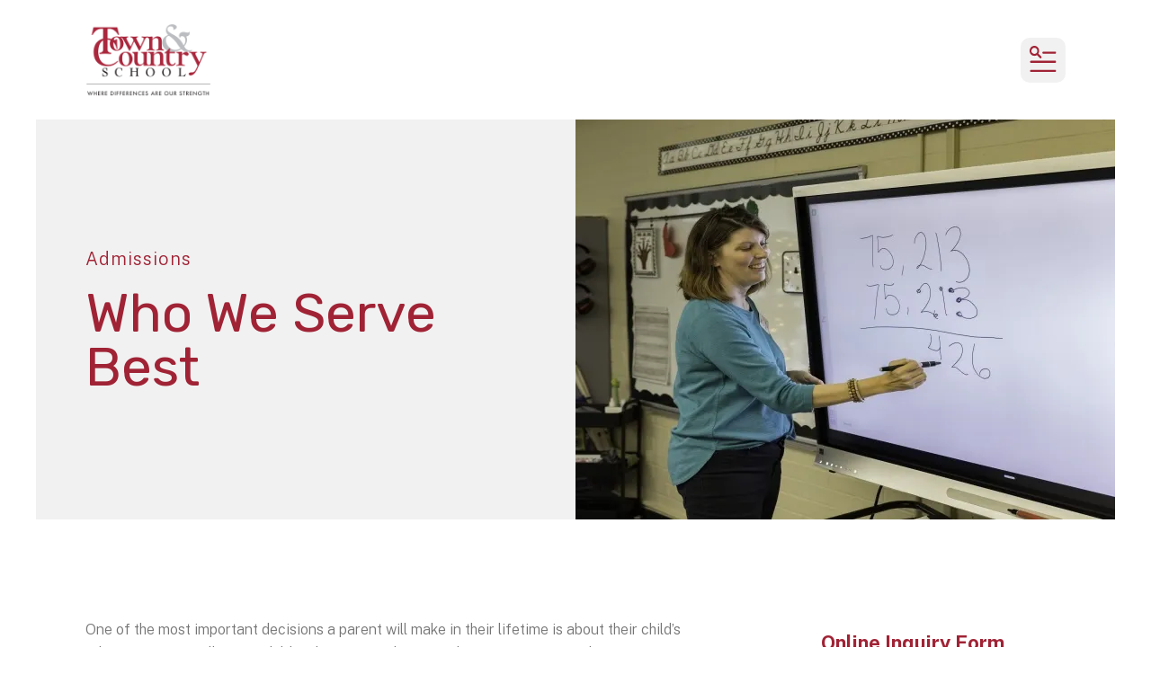

--- FILE ---
content_type: text/html; charset=UTF-8
request_url: https://tandcschool.org/admissions/who-we-serve-best.html
body_size: 13766
content:
<!DOCTYPE html>

<!--[if lt IE 9]><html lang="en" class="no-js lt-ie10 lt-ie9"><![endif]-->
<!--[if IE 9]><html lang="en" class="no-js is-ie9 lt-ie10"><![endif]-->
<!--[if gt IE 9]><!--><html lang="en" class="no-js"><!--<![endif]-->

<head>
  <title>Town &amp; Country School- Who We Serve Best</title>
    <link rel="shortcut icon" href="https://cdn.firespring.com/images/36e25b99-4fc8-43b5-a8ba-556832fa2029"/>


<!-- Meta tags -->
<meta charset="utf-8">
<meta name="viewport" content="width=device-width, initial-scale=1.0">




  <meta name="description" content="Our programs are designed for students in Grades 2-12 who have been diagnosed with specific learning disabilities, ADHD, Autism Spectrum Disorder Level 1 formerly known as Asperger’s Syndrome, or anxiety.">

  <meta property="og:title" content="Town &amp; Country School- Who We Serve Best">
  <meta property="og:url" content="https://tandcschool.org/admissions/who-we-serve-best.html">
  <meta property="og:type" content="website">
      <meta property="og:description" content="Our programs are designed for students in Grades 2-12 who have been diagnosed with specific learning disabilities, ADHD, Autism Spectrum Disorder Level 1 , or anxiety. ">
        <meta property="og:image" content="https://cdn.firespring.com/images/1fd47817-7bca-405f-8338-59230083cd92.jpg">
      <meta name="twitter:card" content="summary_large_image">
  <meta name="twitter:title" content="Town &amp; Country School- Who We Serve Best">
      <meta name="twitter:description" content="Our programs are designed for students in Grades 2-12 who have been diagnosed with specific learning disabilities, ADHD, Autism Spectrum Disorder Level 1 , or anxiety. ">
        <meta name="twitter:image" content="https://cdn.firespring.com/images/1fd47817-7bca-405f-8338-59230083cd92.jpg">
  
  <link rel="stylesheet" href="//cdn.firespring.com/core/v2/css/stylesheet.1768733383.css">

<!-- CSS -->
      <link rel="stylesheet" href="//cdn.firespring.com/designs/np_cosmo/css/design-11472.1768733383.css">
  
<!-- SlickSlider Assets -->
  
<!-- jQuery -->
<script nonce="a178074a987f7a06bae88d9c9c8e6b895387c4f535e39347153a5895dbc1d588" type="text/javascript">
  (function (window) {
    if (window.location !== window.top.location) {
      var handler = function () {
        window.top.location = window.location;
        return false;
      };
      window.onclick = handler;
      window.onkeypress = handler;
    }
  })(this);
</script>
  <script nonce="a178074a987f7a06bae88d9c9c8e6b895387c4f535e39347153a5895dbc1d588" src="//cdn.firespring.com/core/v2/js/jquery.1768733383.js"></script>

<!-- Clicky Analytics -->
    <script
    nonce="a178074a987f7a06bae88d9c9c8e6b895387c4f535e39347153a5895dbc1d588"
    type="text/javascript"
  >
    var firespring = { log: function () { return }, goal: function () { return } }
    var firespring_site_id = Number('101425252');
    (function () {
      var s = document.createElement('script')
      s.type = 'text/javascript'
      s.async = true
      s.src = 'https://analytics.firespring.com/js';
      (document.getElementsByTagName('head')[0] || document.getElementsByTagName('body')[0]).appendChild(s)
    })()
  </script>
<!-- End Clicky Analytics --><!-- Google External Accounts -->
<script
  async
  nonce="a178074a987f7a06bae88d9c9c8e6b895387c4f535e39347153a5895dbc1d588"
  src="https://www.googletagmanager.com/gtag/js?id=G-3MXD5JNQ3T"
></script>
<script nonce="a178074a987f7a06bae88d9c9c8e6b895387c4f535e39347153a5895dbc1d588">
  window.dataLayer = window.dataLayer || []

  function gtag () {dataLayer.push(arguments)}

  gtag('js', new Date())
    gtag('config', 'G-3MXD5JNQ3T')
  </script>
<!-- End Google External Accounts -->

            
  

</head>

  <body class="internal ">

  
  <a href="#main-content" class="hidden-visually skip-to-main">Skip to main content</a>

      <header class="header" id="header" data-search-indexed="false">
    
  <div class="header-container">

        
    <div class="wrap">
              <div class="nav-logo">
          <!-- Display portal logo if present -->
                      <!-- Display Logo-1 if present -->
                            <a href="https://tandcschool.org/"><img src="https://cdn.firespring.com/images/0a6ba9ce-e798-4326-abbd-b766d29941d4.png" alt="Town &amp; Country School" title="logo"></a>
                              </div>

                <!-- Display Portal Nav if present -->
                                                                      <nav class="nav nav_primary dropdown nav-keyboard" aria-label="Primary">

    
    <ul class="nav__list nav-ul-0 nav">
      
    <li class="nav-level-0 nav__list--parent">
      <a href="https://tandcschool.org/about/">About</a>

      
        <ul class="nav-ul-1">
           
    <li class="nav-level-1">
      <a href="https://tandcschool.org/about/mission.html">Mission &amp; History</a>

      
    </li>


    <li class="nav-level-1">
      <a href="https://tandcschool.org/about/staff.html">Board of Directors</a>

      
    </li>


    <li class="nav-level-1">
      <a href="https://tandcschool.org/about/contact.html">Contact Us</a>

      
    </li>


    <li class="nav-level-1">
      <a href="https://tandcschool.org/about/employment-opportunities.html">Employment Opportunities </a>

      
    </li>


    <li class="nav-level-1">
      <a href="https://tandcschool.org/about/in-the-news.html">In The News</a>

      
    </li>


    <li class="nav-level-1">
      <a href="https://tandcschool.org/about/success-stories.html">Success Stories</a>

      
    </li>


    <li class="nav-level-1">
      <a href="https://tandcschool.org/about/testimonials.html">Testimonials</a>

      
    </li>


    <li class="nav-level-1">
      <a href="https://tandcschool.org/about/town-country-staff.html">Town &amp; Country School Staff</a>

      
    </li>

        </ul>
      
    </li>


    <li class="nav-level-0 nav__list--parent">
      <a href="https://tandcschool.org/academics/">Academics</a>

      
        <ul class="nav-ul-1">
           
    <li class="nav-level-1">
      <a href="https://tandcschool.org/academics/elementary-school.html">Elementary School</a>

      
    </li>


    <li class="nav-level-1">
      <a href="https://tandcschool.org/academics/middle-school.html">Middle School</a>

      
    </li>


    <li class="nav-level-1">
      <a href="https://tandcschool.org/academics/high-school.html">High School</a>

      
    </li>


    <li class="nav-level-1">
      <a href="https://tandcschool.org/academics/learning-ally-and-ixl.html">Learning Ally and IXL</a>

      
    </li>


    <li class="nav-level-1">
      <a href="https://tandcschool.org/academics/renaissance-place.html">Renaissance Place</a>

      
    </li>


    <li class="nav-level-1">
      <a href="https://tandcschool.org/academics/teacher-ease.html">Teacher Ease</a>

      
    </li>


    <li class="nav-level-1">
      <a href="https://tandcschool.org/academics/edgenuity.html">Edgenuity</a>

      
    </li>


    <li class="nav-level-1">
      <a href="https://tandcschool.org/academics/speech-services.html">Speech Services</a>

      
    </li>


    <li class="nav-level-1">
      <a href="https://tandcschool.org/academics/counseling-services.html">Counseling Services</a>

      
    </li>


    <li class="nav-level-1">
      <a href="https://tandcschool.org/academics/accommodations-and-modifications.html">Accommodations and Modifications</a>

      
    </li>


    <li class="nav-level-1">
      <a href="https://tandcschool.org/academics/13th-year-program.html">13th Year Program</a>

      
    </li>

        </ul>
      
    </li>


    <li class="nav-level-0 nav__list--parent nav__list--here">
      <a href="https://tandcschool.org/admissions/">Admissions</a>

      
        <ul class="nav-ul-1">
           
    <li class="nav-level-1">
      <a href="https://tandcschool.org/admissions/online-inquiry-form.html">Online Inquiry Form</a>

      
    </li>


    <li class="nav-level-1 nav__list--here">
      <a href="https://tandcschool.org/admissions/who-we-serve-best.html">Who We Serve Best</a>

      
    </li>


    <li class="nav-level-1">
      <a href="https://tandcschool.org/admissions/tuition-and-financial-aid.html">Tuition and Financial Aid</a>

      
    </li>


    <li class="nav-level-1">
      <a href="https://tandcschool.org/admissions/how-to-apply.html">How to Apply</a>

      
    </li>


    <li class="nav-level-1">
      <a href="https://tandcschool.org/admissions/admission-decision.html">Admission Decision</a>

      
    </li>

        </ul>
      
    </li>


    <li class="nav-level-0 nav__list--parent">
      <a href="https://tandcschool.org/activities/">Activities</a>

      
        <ul class="nav-ul-1">
           
    <li class="nav-level-1">
      <a href="https://tandcschool.org/activities/event-calendar.html">Event Calendar</a>

      
    </li>


    <li class="nav-level-1">
      <a href="https://tandcschool.org/activities/newsletters.html">Newsletters</a>

      
    </li>


    <li class="nav-level-1 nav__list--parent">
      <a href="https://tandcschool.org/activities/clubs/">Clubs</a>

      
        <ul class="nav-ul-2">
           
    <li class="nav-level-2">
      <a href="https://tandcschool.org/activities/clubs/">Town &amp; Country School Clubs</a>

      
    </li>


    <li class="nav-level-2">
      <a href="https://tandcschool.org/activities/clubs/hsms-art-club.html">HS/MS Art Club</a>

      
    </li>


    <li class="nav-level-2">
      <a href="https://tandcschool.org/activities/clubs/ls-art-club.html">LS Art Club</a>

      
    </li>


    <li class="nav-level-2">
      <a href="https://tandcschool.org/activities/clubs/es-lego-club.html">LS Lego Club</a>

      
    </li>


    <li class="nav-level-2">
      <a href="https://tandcschool.org/activities/clubs/hsms-lego-club.html">HS/MS Lego Club</a>

      
    </li>


    <li class="nav-level-2">
      <a href="https://tandcschool.org/activities/clubs/production-club.html">Production Club/Band</a>

      
    </li>


    <li class="nav-level-2">
      <a href="https://tandcschool.org/activities/clubs/national-honor-society.html">National Honor Society</a>

      
    </li>


    <li class="nav-level-2">
      <a href="https://tandcschool.org/activities/clubs/chess-club.html">Chess Club </a>

      
    </li>


    <li class="nav-level-2">
      <a href="https://tandcschool.org/activities/clubs/crochet-club.html">Crochet Club </a>

      
    </li>


    <li class="nav-level-2">
      <a href="https://tandcschool.org/activities/clubs/astronomy-club.html">Astronomy Club </a>

      
    </li>


    <li class="nav-level-2">
      <a href="https://tandcschool.org/activities/clubs/e-gaming-club.html">Gaming Club</a>

      
    </li>

        </ul>
      
    </li>


    <li class="nav-level-1 nav__list--parent">
      <a href="https://tandcschool.org/activities/sports/">Sports</a>

      
        <ul class="nav-ul-2">
           
    <li class="nav-level-2">
      <a href="https://tandcschool.org/activities/sports/">Basketball </a>

      
    </li>


    <li class="nav-level-2">
      <a href="https://tandcschool.org/activities/sports/bowling.html">Bowling</a>

      
    </li>


    <li class="nav-level-2">
      <a href="https://tandcschool.org/activities/sports/cheer.html">Cheer</a>

      
    </li>


    <li class="nav-level-2">
      <a href="https://tandcschool.org/activities/sports/pickleball.html">Pickleball</a>

      
    </li>


    <li class="nav-level-2">
      <a href="https://tandcschool.org/activities/sports/running-club.html">Running Club</a>

      
    </li>

        </ul>
      
    </li>

        </ul>
      
    </li>


    <li class="nav-level-0 nav__list--parent">
      <a href="https://tandcschool.org/get-involved/">Get Involved</a>

      
        <ul class="nav-ul-1">
           
    <li class="nav-level-1">
      <a href="https://tandcschool.org/get-involved/alumni.html">Alumni</a>

      
    </li>


    <li class="nav-level-1">
      <a href="https://tandcschool.org/get-involved/volunteer.html">Volunteer</a>

      
    </li>


    <li class="nav-level-1">
      <a href="https://tandcschool.org/get-involved/lower-school-parent-teacher-league.html">Lower School Parent-Teacher League</a>

      
    </li>


    <li class="nav-level-1">
      <a href="https://tandcschool.org/get-involved/upper-school-parent-teacher-league.html">Upper School Parent-Teacher League</a>

      
    </li>


    <li class="nav-level-1">
      <a href="https://tandcschool.org/get-involved/fundraisers.html">Fundraisers</a>

      
    </li>


    <li class="nav-level-1">
      <a href="https://tandcschool.org/get-involved/scholastic-book-fair.html">Scholastic Book Fair </a>

      
    </li>


    <li class="nav-level-1">
      <a href="https://tandcschool.org/get-involved/8-habits-of-the-heart.html">8 Habits of the Heart</a>

      
    </li>

        </ul>
      
    </li>


    <li class="nav-level-0 nav__list--parent">
      <a href="https://tandcschool.org/resources/">Resources</a>

      
        <ul class="nav-ul-1">
           
    <li class="nav-level-1">
      <a href="https://tandcschool.org/resources/">Overview</a>

      
    </li>


    <li class="nav-level-1 nav__list--parent">
      <a href="https://tandcschool.org/resources/resources-for-parents/">Resources for Parents</a>

      
        <ul class="nav-ul-2">
           
    <li class="nav-level-2">
      <a href="https://tandcschool.org/resources/resources-for-parents/">Application for Admission</a>

      
    </li>


    <li class="nav-level-2">
      <a href="https://tandcschool.org/resources/resources-for-parents/bullying-policy.html">Bullying Policy</a>

      
    </li>


    <li class="nav-level-2">
      <a href="https://tandcschool.org/resources/resources-for-parents/20252026-calendar.html">2025/2026 Calendar </a>

      
    </li>


    <li class="nav-level-2">
      <a href="https://tandcschool.org/resources/resources-for-parents/dress-code.html">Dress Code</a>

      
    </li>


    <li class="nav-level-2">
      <a href="https://tandcschool.org/resources/resources-for-parents/handbook.html">Handbook</a>

      
    </li>


    <li class="nav-level-2">
      <a href="https://tandcschool.org/resources/resources-for-parents/immunization-policy.html">Immunization Policy</a>

      
    </li>


    <li class="nav-level-2">
      <a href="https://tandcschool.org/resources/resources-for-parents/library-media-center-collection-development-policy.html">Town &amp; Country Sports Resources for Parents </a>

      
    </li>


    <li class="nav-level-2">
      <a href="https://tandcschool.org/resources/resources-for-parents/lqbtq-policy.html">LQBTQ Policy</a>

      
    </li>


    <li class="nav-level-2">
      <a href="https://tandcschool.org/resources/resources-for-parents/student-medication-administration-policy-and-information.html">Medication Administration Policy and Information </a>

      
    </li>


    <li class="nav-level-2">
      <a href="https://tandcschool.org/resources/resources-for-parents/oklahoma-dyslexia-handbook.html">Oklahoma Dyslexia Handbook</a>

      
    </li>


    <li class="nav-level-2">
      <a href="https://tandcschool.org/resources/resources-for-parents/policy-on-ice-other-uniformed-officers.html">Policy on Ice-Other Uniformed Officers</a>

      
    </li>


    <li class="nav-level-2">
      <a href="https://tandcschool.org/resources/resources-for-parents/20232024-school-emergency-operations-plan.html">School Emergency Operations Plan</a>

      
    </li>


    <li class="nav-level-2">
      <a href="https://tandcschool.org/resources/resources-for-parents/spiritwear-order-website.html">Spiritwear Order Website</a>

      
    </li>


    <li class="nav-level-2">
      <a href="https://tandcschool.org/resources/resources-for-parents/sports-resources-for-parents.html">Sports Resources for Parents </a>

      
    </li>


    <li class="nav-level-2">
      <a href="https://tandcschool.org/resources/resources-for-parents/supply-and-summer-reading-lists.html">Supply and Summer Reading Lists</a>

      
    </li>


    <li class="nav-level-2">
      <a href="https://tandcschool.org/resources/resources-for-parents/title-ix-incident-report-form.html">Title IX Incident Report form</a>

      
    </li>


    <li class="nav-level-2">
      <a href="https://tandcschool.org/resources/resources-for-parents/title-ix-policies-and-statement.html">Title IX Policies and Statement</a>

      
    </li>


    <li class="nav-level-2">
      <a href="https://tandcschool.org/resources/resources-for-parents/tribal-policy.html">Tribal Regalia Policy</a>

      
    </li>


    <li class="nav-level-2">
      <a href="https://tandcschool.org/resources/resources-for-parents/20242025-tuition-schedule.html">Town &amp; Country School in Tulsa, OK- Tuition Schedule</a>

      
    </li>


    <li class="nav-level-2">
      <a href="https://tandcschool.org/resources/resources-for-parents/tulsa-tech-application.html">Tulsa Tech Application</a>

      
    </li>


    <li class="nav-level-2">
      <a href="https://tandcschool.org/resources/resources-for-parents/website-tutorial.html">Website Tutorial</a>

      
    </li>

        </ul>
      
    </li>

        </ul>
      
    </li>


    <li class="nav-level-0 nav__list--parent">
      <a href="https://tandcschool.org/giving/">Giving</a>

      
        <ul class="nav-ul-1">
           
    <li class="nav-level-1">
      <a href="https://tandcschool.org/giving/donate.html">Donate</a>

      
    </li>


    <li class="nav-level-1">
      <a href="https://tandcschool.org/giving/opportunity-scholarship-fund.html">Opportunity Scholarship Fund</a>

      
    </li>


    <li class="nav-level-1">
      <a href="https://tandcschool.org/giving/brian-keller-scholarship-fund.html">Brian Keller Scholarship Fund</a>

      
    </li>

        </ul>
      
    </li>

    </ul>

    
  </nav>


                  
                          <div class="search-container">
              <div class="search-toggle" tabindex="0" role="button" aria-label="Search This Site" aria-expanded="false">
                <span class="sr-only">search</span>
              </div>
              <div class="content-block search-1-block">
  <div class="search-form search-form--f702700460e30735f0b57d69c8fcd136" role="search">

  <form class="form--inline form--inline--no-button" novalidate>
    <div class="form-row">
      <div class="form-row__controls">
        <input aria-label="Search our site" type="search" id="search-form__input--f702700460e30735f0b57d69c8fcd136" autocomplete="off">
      </div>
    </div>
  </form>

  <div id="search-form__results--f702700460e30735f0b57d69c8fcd136" class="search-form__results"></div>
    <script nonce="a178074a987f7a06bae88d9c9c8e6b895387c4f535e39347153a5895dbc1d588" type="text/javascript">
      var ss360Config = window.ss360Config || []
      var config = {
        style: {
          themeColor: '#333333',
          accentColor: "#000000",
          loaderType: 'circle'
        },
        searchBox: {
          selector: "#search-form__input--f702700460e30735f0b57d69c8fcd136"
        },
        tracking: {
          providers: []
        },
        siteId: "tandcschoolorg.presencehost.net",
        showErrors: false
      }
      if (!window.ss360Config[0]) {
        var stScript = document.createElement('script')
        stScript.type = 'text/javascript'
        stScript.async = true
        stScript.src = 'https://cdn.sitesearch360.com/v13/sitesearch360-v13.min.js'
        var entry = document.getElementsByTagName('script')[0]
        entry.parentNode.insertBefore(stScript, entry)
      }
      ss360Config.push(config)
    </script>
</div>
</div>
          </div>
        
                <div class="mobile-menu-toggle" tabindex="0" role="button" aria-label="Mobile Navigation" aria-expanded="false">
          <i class="fa fa-bars"></i>
          <span class="sr-only">MENU</span>
        </div>
    </div>
  </div>
</header>
  
        
  <div class="masthead-container " data-search-indexed="true" role="region" aria-label="masthead">
    <div class="wrap">
      <div class="masthead-content">
            <div id="content_190512fd65163852a7a2a1686a53419d"  class="image" style="max-width: 810px;">
    
    <img
        loading="lazy"
        width="810"
        height="445"
        alt="Teacher writing on a Smartboard"
        src="https://cdn.firespring.com/images/e2b8b7af-1f08-4b1a-a783-b0a20ac21c7f.jpg"
        srcset="https://cdn.firespring.com/images/ace20d51-1d55-495c-9904-8d10c358f584.jpg 600w, https://cdn.firespring.com/images/e2b8b7af-1f08-4b1a-a783-b0a20ac21c7f.jpg 810w"
        itemprop="image"
        aria-labelledby="content_190512fd65163852a7a2a1686a53419d_title"        aria-describedby="content_190512fd65163852a7a2a1686a53419d_caption"    >
    

          <div class="image__text">

                  <div class="image-text__title" id="content_190512fd65163852a7a2a1686a53419d_title">Town &amp; Country School Who we Serve Best</div>
        
                  <div class="image-text__caption" id="content_190512fd65163852a7a2a1686a53419d_caption"><p>Town & Country School Who we Serve Best</p></div>
        
      </div>
          </div>

        <div class="title">
          <p class="section-title">
                          Admissions
                      </p>
          <h1 class="page-title">
                          Who We Serve Best
                      </h1>
        </div>
      </div>
    </div>
    <div class="masthead-image"></div>
      </div>
  

  <main id="main-content">
    <div class="wrap">
              <div class="internal-content" data-search-indexed="true">
                          
                                <div class="primary-container">
              <p>One of the most important decisions a parent will make in their lifetime is about their child’s education, especially for a child with a specific learning difference. Town and Country is very selective in the students that we accept to ensure the student will flourish in our learning environment. </p>

<p>Our programs are designed for students in Grades 2-12 who have been diagnosed with specific learning disabilities, ADHD, Autism Spectrum Disorder Level 1 formerly known as Asperger’s Syndrome, or anxiety. Students at Town and Country School demonstrate average to above average cognitive ability.  Difficulties in one or more of the following:</p>

<p>·         Attention</p>

<p>·         Memory</p>

<p>·         Auditory or visual processing</p>

<p>·         Executive functioning</p>

<p>·         Reading, math, written expression</p>

<p>·         Anxiety</p>

<p>·         Receptive and expressive language</p>

<p>·         Social communication based disability</p>

<p> </p>

<p>Town and Country School is not able to accept students with conduct disorder or other behavioral or mental health disorders that are disruptive to the learning environment and/or that may require physical interventions in order maintain the safety of students and faculty.</p>

<p>TOWN AND COUNTRY DOES NOT DISCRIMINATE ON THE BASIS OF GENDER, SEXUAL ORIENTATION, RACE, COLOR, RELIGION, NATIONAL/ETHNIC ORIGIN, ANCESTRY, MARITAL, OR FAMILY STATUS IN ITS POLICIES, SCHOLARSHIP PROGRAMS, ATHLETIC, OR OTHER SCHOOL SPONSORED PROGRAMS</p>
            </div>
                  </div>
      
              <div class="sidebar-container" data-search-indexed="false">
    <!-- start sidebar -->
    
      <!-- BEGIN nav -->
                                          <nav class="nav nav_section_root subnav accordion" aria-label="Secondary">

    
    <ul class="nav__list nav-ul-0 nav subnav">
      
    <li class="nav-level-0">
      <a href="https://tandcschool.org/admissions/online-inquiry-form.html">Online Inquiry Form</a>

      
    </li>


    <li class="nav-level-0 nav__list--here">
      <a href="https://tandcschool.org/admissions/who-we-serve-best.html">Who We Serve Best</a>

      
    </li>


    <li class="nav-level-0">
      <a href="https://tandcschool.org/admissions/tuition-and-financial-aid.html">Tuition and Financial Aid</a>

      
    </li>


    <li class="nav-level-0">
      <a href="https://tandcschool.org/admissions/how-to-apply.html">How to Apply</a>

      
    </li>


    <li class="nav-level-0">
      <a href="https://tandcschool.org/admissions/admission-decision.html">Admission Decision</a>

      
    </li>

    </ul>

    
  </nav>


      
      <!-- END nav -->
        <!-- under-sidebar-container -->
    
  </div>

    </div>

        
        
  </main>


          <footer class="container-dark" data-search-indexed="false">

    
  <div class="wrap">
    <div class="row">

            <div class="col">
        <div class="locations-container">
          <div class="locations-hours locations-hours--variable">

  <div class="location location--1" itemscope itemtype="https://schema.org/Organization">

              
    <div class="location__info">

              
          <div class="location__address" itemprop="address" itemscope itemtype="https://schema.org/PostalAddress">

                          
                <div class="location-address location-address--1" itemprop="streetAddress">
                  8906 E. 34TH STREET
                </div>

                                        
                <div class="location-address location-address--2" itemprop="streetAddress">
                  Tulsa, Oklahoma 74145
                </div>

                          
          </div>

              
              
          <div class="location__phone">

                          
                <div class="location-phone location-phone--1">
                                      <span class="label">Phone</span>
                                    <span class="value" itemprop="telephone" content="9182963113"><a
                        href="tel:9182963113">(918) 296-3113</a></span>
                </div>

                          
          </div>

              
              
          <div class="location__links">
            <div class="location-links-email">
                                              <span class="value" itemprop="email"><a href="mailto:&#x73;h&#111;l&#109;&#x65;s&#64;&#x74;a&#x6e;&#100;&#x63;&#115;&#99;&#x68;&#x6f;ol&#46;&#x6f;rg">Contact</a></span>
                          </div>
          </div>

              
                    
    </div>
  </div>


</div>        </div>
      </div>

                    <div class="col">
          <div class="content-block footer-links-block">
  <h5>Explore</h5>

        <div class="collection collection--list" id="content_e572a5f149c5b6c9509b629d2289b3ed">

    

    <ul class="collection__items">

        
                        <li class="collection-item" id="content_e572a5f149c5b6c9509b629d2289b3ed_item_14064055">
                                    <div class="collection-item__content">

          
                      <div class="collection-item-label"><a href="https://tandcschool.org/about/mission.html"     itemprop="url">Who We Are</a></div>
          
          
        </div>
              </li>
                            <li class="collection-item" id="content_e572a5f149c5b6c9509b629d2289b3ed_item_14064056">
                                    <div class="collection-item__content">

          
                      <div class="collection-item-label"><a href="https://tandcschool.org/academics/overview.html"     itemprop="url">What We Do</a></div>
          
          
        </div>
              </li>
                            <li class="collection-item" id="content_e572a5f149c5b6c9509b629d2289b3ed_item_14064057">
                                    <div class="collection-item__content">

          
                      <div class="collection-item-label"><a href="https://tandcschool.org/giving/overview.html"     itemprop="url">How to Help</a></div>
          
          
        </div>
              </li>
                            <li class="collection-item" id="content_e572a5f149c5b6c9509b629d2289b3ed_item_14064058">
                                    <div class="collection-item__content">

          
                      <div class="collection-item-label"><a href="https://tandcschool.org/news-events/newsroom.html"     itemprop="url">News &amp; Events</a></div>
          
          
        </div>
              </li>
      
    </ul>

    </div>
</div>
        </div>
      
              <div class="col">
                                <div class="content-block social-media-block">
  <h5>Follow Us</h5>

        <div class="collection collection--list" id="content_f740991e8d6dfbbc561a44be9b5fa796">

    

    <ul class="collection__items">

        
                                      <li class="collection-item collection-item--has-image" id="content_f740991e8d6dfbbc561a44be9b5fa796_item_14064045">
                                    <div class="collection-item__content clearfix">

                      <div id="content_0068c93e1f8ec1927df4ef26d2af9450_image_item_14064045"  class="collection-item-image image" style="max-width: 20px;">
    <a href="https://www.facebook.com/profile.php?id=100088864083978" target="_blank" rel="noopener noreferrer "    itemprop="url">
    <img
        loading="lazy"
        width="20"
        height="20"
        alt="Facebook"
        src="https://cdn.firespring.com/images/d7e458ba-2e2c-4474-881b-9fd03343c551.png"
        srcset="https://cdn.firespring.com/images/d7e458ba-2e2c-4474-881b-9fd03343c551.png 20w"
        itemprop="image"
                    >
    </a>

          </div>
          
                      <div class="collection-item-label"><a href="https://www.facebook.com/profile.php?id=100088864083978" target="_blank" rel="noopener noreferrer "    itemprop="url">Facebook</a></div>
          
          
        </div>
              </li>
                                          <li class="collection-item collection-item--has-image" id="content_f740991e8d6dfbbc561a44be9b5fa796_item_14064046">
                                    <div class="collection-item__content clearfix">

                      <div id="content_0068c93e1f8ec1927df4ef26d2af9450_image_item_14064046"  class="collection-item-image image" style="max-width: 20px;">
    <a href="https://www.linkedin.com/school/town-&amp;-country-school/" target="_blank" rel="noopener noreferrer "    itemprop="url">
    <img
        loading="lazy"
        width="20"
        height="20"
        alt="LinkedIn"
        src="https://cdn.firespring.com/images/2146b650-1447-4685-aaec-73fe5be0fd3c.png"
        srcset="https://cdn.firespring.com/images/2146b650-1447-4685-aaec-73fe5be0fd3c.png 20w"
        itemprop="image"
                    >
    </a>

          </div>
          
                      <div class="collection-item-label"><a href="https://www.linkedin.com/school/town-&amp;-country-school/" target="_blank" rel="noopener noreferrer "    itemprop="url">LinkedIn</a></div>
          
          
        </div>
              </li>
                                          <li class="collection-item collection-item--has-image" id="content_f740991e8d6dfbbc561a44be9b5fa796_item_14186413">
                                    <div class="collection-item__content clearfix">

                      <div id="content_0068c93e1f8ec1927df4ef26d2af9450_image_item_14186413"  class="collection-item-image image" style="max-width: 20px;">
    <a href="https://www.instagram.com/townandcountryschooloklahoma/" target="_blank" rel="noopener noreferrer "    itemprop="url">
    <img
        loading="lazy"
        width="20"
        height="20"
        alt="Instagram "
        src="https://cdn.firespring.com/images/1eb7a7e9-0a13-4228-b376-fdedceecdfe8.png"
        srcset="https://cdn.firespring.com/images/1eb7a7e9-0a13-4228-b376-fdedceecdfe8.png 20w"
        itemprop="image"
                    >
    </a>

          </div>
          
                      <div class="collection-item-label"><a href="https://www.instagram.com/townandcountryschooloklahoma/" target="_blank" rel="noopener noreferrer "    itemprop="url">Instagram </a></div>
          
          
        </div>
              </li>
      
    </ul>

    </div>
</div>
          
                                <div class="content-block search-3-block">
  <div class="search-form search-form--bf7c5be5a13803e62080780bb9ae0496" role="search">

  <form class="form--inline form--inline--no-button" novalidate>
    <div class="form-row">
      <div class="form-row__controls">
        <input aria-label="Search our site" type="search" id="search-form__input--bf7c5be5a13803e62080780bb9ae0496" autocomplete="off">
      </div>
    </div>
  </form>

  <div id="search-form__results--bf7c5be5a13803e62080780bb9ae0496" class="search-form__results"></div>
    <script nonce="a178074a987f7a06bae88d9c9c8e6b895387c4f535e39347153a5895dbc1d588" type="text/javascript">
      var ss360Config = window.ss360Config || []
      var config = {
        style: {
          themeColor: '#333333',
          accentColor: "#000000",
          loaderType: 'circle'
        },
        searchBox: {
          selector: "#search-form__input--bf7c5be5a13803e62080780bb9ae0496"
        },
        tracking: {
          providers: []
        },
        siteId: "tandcschoolorg.presencehost.net",
        showErrors: false
      }
      if (!window.ss360Config[0]) {
        var stScript = document.createElement('script')
        stScript.type = 'text/javascript'
        stScript.async = true
        stScript.src = 'https://cdn.sitesearch360.com/v13/sitesearch360-v13.min.js'
        var entry = document.getElementsByTagName('script')[0]
        entry.parentNode.insertBefore(stScript, entry)
      }
      ss360Config.push(config)
    </script>
</div>
</div>
          
                            </div>
          </div>

    <div class="row bottom-footer">
      <div class="col">
                <div class="copy-container">
          &copy;
          2026
          &nbsp;&ndash;&nbsp;
          Town &amp; Country School
          &nbsp;&ndash;
        </div>

        <div class="powered-by">
  Crafted by <a href="https://www.firespring.com/services/nonprofit-website-builder/" target="_blank" rel="noopener noreferrer">Firespring</a>
</div>
              <div class="policy-links">
              <!-- BEGIN privacy policy -->
        <div class="policy-link policy-link--privacy">

          <a href="#privacy-policy" class="lightbox lightbox--inline js-lightbox--inline">Privacy Policy</a>

          <div id="privacy-policy" class="inline-popup inline-popup--medium mfp-hide">

            <div class="policy-title">
              <h2>Privacy Policy</h2>
            </div>

            <div class="policy-content">
              <ol>

<li><strong>What Information Do We Collect?</strong>
When you visit our website you may provide us with two types of information: personal information you knowingly choose to disclose that is collected on an individual basis and website use information collected on an aggregate basis as you and others browse our website.</li>

<li><strong>Personal Information You Choose to Provide</strong>
We may request that you voluntarily supply us with personal information, including your email address, postal address, home or work telephone number and other personal information for such purposes as correspondence, placing an order, requesting an estimate, or participating in online surveys.
If you choose to correspond with us through email, we may retain the content of your email messages together with your email address and our responses. We provide the same protections for these electronic communications that we employ in the maintenance of information received by mail and telephone.</li>

<li><strong>Website Use Information</strong>
Similar to other websites, our site may utilize a standard technology called "cookies" (see explanation below, "What Are Cookies?") and web server logs to collect information about how our website is used. Information gathered through cookies and server logs may include the date and time of visits, the pages viewed, time spent at our website, and the sites visited just before and just after ours. This information is collected on an aggregate basis. None of this information is associated with you as an individual.</li>

<li><strong>How Do We Use the Information That You Provide to Us?</strong>
Broadly speaking, we use personal information for purposes of administering our business activities, providing service and support and making available other products and services to our customers and prospective customers. Occasionally, we may also use the information we collect to notify you about important changes to our website, new services and special offers we think you will find valuable. The lists used to send you product and service offers are developed and managed under our traditional standards designed to safeguard the security and privacy of all personal information provided by our users. You may at any time to notify us of your desire not to receive these offers.</li>

<li><strong>What Are Cookies?</strong>
Cookies are a feature of web browser software that allows web servers to recognize the computer used to access a website. Cookies are small pieces of data that are stored by a user's web browser on the user's hard drive. Cookies can remember what information a user accesses on one web page to simplify subsequent interactions with that website by the same user or to use the information to streamline the user's transactions on related web pages. This makes it easier for a user to move from web page to web page and to complete commercial transactions over the Internet. Cookies should make your online experience easier and more personalized.</li>

<li><strong>How Do We Use Information Collected From Cookies?</strong>
We use website browser software tools such as cookies and web server logs to gather information about our website users' browsing activities, in order to constantly improve our website and better serve our users. This information assists us to design and arrange our web pages in the most user-friendly manner and to continually improve our website to better meet the needs of our users and prospective users.
Cookies help us collect important business and technical statistics. The information in the cookies lets us trace the paths followed by users to our website as they move from one page to another. Web server logs allow us to count how many people visit our website and evaluate our website's visitor capacity. We do not use these technologies to capture your individual email address or any personally identifying information about you.</li>

<li><strong>Notice of New Services and Changes</strong>
Occasionally, we may use the information we collect to notify you about important changes to our website, new services and special offers we think you will find valuable. As a user of our website, you will be given the opportunity to notify us of your desire not to receive these offers by clicking on a response box when you receive such an offer or by sending us an email request.</li>

<li><strong>How Do We Secure Information Transmissions?</strong>
When you send confidential personal information to us on our website, a secure server software which we have licensed encrypts all information you input before it is sent to us. The information is scrambled en route and decoded once it reaches our website.
Other email that you may send to us may not be secure unless we advise you that security measures will be in place prior to your transmitting the information. For that reason, we ask that you do not send confidential information such as Social Security, credit card, or account numbers to us through an unsecured email.</li>

<li><strong>How Do We Protect Your Information?</strong>
Information Security -- We utilize encryption/security software to safeguard the confidentiality of personal information we collect from unauthorized access or disclosure and accidental loss, alteration or destruction.
Evaluation of Information Protection Practices -- Periodically, our operations and business practices are reviewed for compliance with organization policies and procedures governing the security, confidentiality and quality of our information.
Employee Access, Training and Expectations -- Our organization values, ethical standards, policies and practices are committed to the protection of user information. In general, our business practices limit employee access to confidential information, and limit the use and disclosure of such information to authorized persons, processes and transactions.</li>

<li><strong>How Can You Access and Correct Your Information?</strong>
You may request access to all your personally identifiable information that we collect online and maintain in our database by emailing us using the contact form provided to you within the site structure of our website.</li>

<li><strong>Do We Disclose Information to Outside Parties?</strong>
We may provide aggregate information about our customers, sales, website traffic patterns and related website information to our affiliates or reputable third parties, but this information will not include personally identifying data, except as otherwise provided in this privacy policy.</li>

<li><strong>What About Legally Compelled Disclosure of Information?</strong>
We may disclose information when legally compelled to do so, in other words, when we, in good faith, believe that the law requires it or for the protection of our legal rights.</li>

<li><strong>Permission to Use of Materials</strong>
The right to download and store or output the materials in our website is granted for the user's personal use only, and materials may not be reproduced in any edited form. Any other reproduction, transmission, performance, display or editing of these materials by any means mechanical or electronic without our express written permission is strictly prohibited. Users wishing to obtain permission to reprint or reproduce any materials appearing on this site may contact us directly.</li>

</ol>
            </div>

          </div>

        </div>
        <!-- END privacy policy -->
      
              <!-- BEGIN terms & conditions -->
        <div class="policy-link policy-link--terms-conditions">

          <a href="#terms-conditions" class="lightbox lightbox--inline js-lightbox--inline">Terms &amp; Conditions</a>

          <div id="terms-conditions" class="inline-popup inline-popup--medium mfp-hide">

            <div class="policy-title">

              <h2>Terms &amp; Conditions</h2>

            </div>

            <div class="policy-content">
              <h2>Donation Refund Policy</h2>

We are grateful for your donation and support of our organization. If you have made an error in making your donation or change your mind about contributing to our organization please contact us.  Refunds are returned using the original method of payment. If you made your donation by credit card, your refund will be credited to that same credit card.

<h2>Automated Recurring Donation Cancellation</h2>

Ongoing support is important to enabling projects to continue their work, so we encourage donors to continue to contribute to projects over time. But if you must cancel your recurring donation, please notify us.
            </div>

          </div>

        </div>
        <!-- END terms & conditions -->
          </div>
        </div>

                    <div class="col">
          <div class="footer-logo">
            <a href="https://tandcschool.org/"><img src="https://cdn.firespring.com/images/2362681f-a797-466f-8106-bdb776014bd9.png" alt="Town &amp; Country School" title="logo"></a>
          </div>
        </div>
      
    </div>
  </div>
</footer>
      
  <section class="mobile-container" data-search-indexed="false">
  <div class="mobile-menu-wrap">

    <div class="top-mobile">
                                                                <nav class="nav mobile accordion" aria-label="Secondary">

    
    <ul class="nav__list nav-ul-0 nav">
      
    <li class="nav-level-0 nav__list--parent">
      <a href="https://tandcschool.org/about/">About</a>

      
        <ul class="nav-ul-1">
           
    <li class="nav-level-1">
      <a href="https://tandcschool.org/about/mission.html">Mission &amp; History</a>

      
    </li>


    <li class="nav-level-1">
      <a href="https://tandcschool.org/about/staff.html">Board of Directors</a>

      
    </li>


    <li class="nav-level-1">
      <a href="https://tandcschool.org/about/contact.html">Contact Us</a>

      
    </li>


    <li class="nav-level-1">
      <a href="https://tandcschool.org/about/employment-opportunities.html">Employment Opportunities </a>

      
    </li>


    <li class="nav-level-1">
      <a href="https://tandcschool.org/about/in-the-news.html">In The News</a>

      
    </li>


    <li class="nav-level-1">
      <a href="https://tandcschool.org/about/success-stories.html">Success Stories</a>

      
    </li>


    <li class="nav-level-1">
      <a href="https://tandcschool.org/about/testimonials.html">Testimonials</a>

      
    </li>


    <li class="nav-level-1">
      <a href="https://tandcschool.org/about/town-country-staff.html">Town &amp; Country School Staff</a>

      
    </li>

        </ul>
      
    </li>


    <li class="nav-level-0 nav__list--parent">
      <a href="https://tandcschool.org/academics/">Academics</a>

      
        <ul class="nav-ul-1">
           
    <li class="nav-level-1">
      <a href="https://tandcschool.org/academics/elementary-school.html">Elementary School</a>

      
    </li>


    <li class="nav-level-1">
      <a href="https://tandcschool.org/academics/middle-school.html">Middle School</a>

      
    </li>


    <li class="nav-level-1">
      <a href="https://tandcschool.org/academics/high-school.html">High School</a>

      
    </li>


    <li class="nav-level-1">
      <a href="https://tandcschool.org/academics/learning-ally-and-ixl.html">Learning Ally and IXL</a>

      
    </li>


    <li class="nav-level-1">
      <a href="https://tandcschool.org/academics/renaissance-place.html">Renaissance Place</a>

      
    </li>


    <li class="nav-level-1">
      <a href="https://tandcschool.org/academics/teacher-ease.html">Teacher Ease</a>

      
    </li>


    <li class="nav-level-1">
      <a href="https://tandcschool.org/academics/edgenuity.html">Edgenuity</a>

      
    </li>


    <li class="nav-level-1">
      <a href="https://tandcschool.org/academics/speech-services.html">Speech Services</a>

      
    </li>


    <li class="nav-level-1">
      <a href="https://tandcschool.org/academics/counseling-services.html">Counseling Services</a>

      
    </li>


    <li class="nav-level-1">
      <a href="https://tandcschool.org/academics/accommodations-and-modifications.html">Accommodations and Modifications</a>

      
    </li>


    <li class="nav-level-1">
      <a href="https://tandcschool.org/academics/13th-year-program.html">13th Year Program</a>

      
    </li>

        </ul>
      
    </li>


    <li class="nav-level-0 nav__list--parent nav__list--here">
      <a href="https://tandcschool.org/admissions/">Admissions</a>

      
        <ul class="nav-ul-1">
           
    <li class="nav-level-1">
      <a href="https://tandcschool.org/admissions/online-inquiry-form.html">Online Inquiry Form</a>

      
    </li>


    <li class="nav-level-1 nav__list--here">
      <a href="https://tandcschool.org/admissions/who-we-serve-best.html">Who We Serve Best</a>

      
    </li>


    <li class="nav-level-1">
      <a href="https://tandcschool.org/admissions/tuition-and-financial-aid.html">Tuition and Financial Aid</a>

      
    </li>


    <li class="nav-level-1">
      <a href="https://tandcschool.org/admissions/how-to-apply.html">How to Apply</a>

      
    </li>


    <li class="nav-level-1">
      <a href="https://tandcschool.org/admissions/admission-decision.html">Admission Decision</a>

      
    </li>

        </ul>
      
    </li>


    <li class="nav-level-0 nav__list--parent">
      <a href="https://tandcschool.org/activities/">Activities</a>

      
        <ul class="nav-ul-1">
           
    <li class="nav-level-1">
      <a href="https://tandcschool.org/activities/event-calendar.html">Event Calendar</a>

      
    </li>


    <li class="nav-level-1">
      <a href="https://tandcschool.org/activities/newsletters.html">Newsletters</a>

      
    </li>


    <li class="nav-level-1 nav__list--parent">
      <a href="https://tandcschool.org/activities/clubs/">Clubs</a>

      
        <ul class="nav-ul-2">
           
    <li class="nav-level-2">
      <a href="https://tandcschool.org/activities/clubs/">Town &amp; Country School Clubs</a>

      
    </li>


    <li class="nav-level-2">
      <a href="https://tandcschool.org/activities/clubs/hsms-art-club.html">HS/MS Art Club</a>

      
    </li>


    <li class="nav-level-2">
      <a href="https://tandcschool.org/activities/clubs/ls-art-club.html">LS Art Club</a>

      
    </li>


    <li class="nav-level-2">
      <a href="https://tandcschool.org/activities/clubs/es-lego-club.html">LS Lego Club</a>

      
    </li>


    <li class="nav-level-2">
      <a href="https://tandcschool.org/activities/clubs/hsms-lego-club.html">HS/MS Lego Club</a>

      
    </li>


    <li class="nav-level-2">
      <a href="https://tandcschool.org/activities/clubs/production-club.html">Production Club/Band</a>

      
    </li>


    <li class="nav-level-2">
      <a href="https://tandcschool.org/activities/clubs/national-honor-society.html">National Honor Society</a>

      
    </li>


    <li class="nav-level-2">
      <a href="https://tandcschool.org/activities/clubs/chess-club.html">Chess Club </a>

      
    </li>


    <li class="nav-level-2">
      <a href="https://tandcschool.org/activities/clubs/crochet-club.html">Crochet Club </a>

      
    </li>


    <li class="nav-level-2">
      <a href="https://tandcschool.org/activities/clubs/astronomy-club.html">Astronomy Club </a>

      
    </li>


    <li class="nav-level-2">
      <a href="https://tandcschool.org/activities/clubs/e-gaming-club.html">Gaming Club</a>

      
    </li>

        </ul>
      
    </li>


    <li class="nav-level-1 nav__list--parent">
      <a href="https://tandcschool.org/activities/sports/">Sports</a>

      
        <ul class="nav-ul-2">
           
    <li class="nav-level-2">
      <a href="https://tandcschool.org/activities/sports/">Basketball </a>

      
    </li>


    <li class="nav-level-2">
      <a href="https://tandcschool.org/activities/sports/bowling.html">Bowling</a>

      
    </li>


    <li class="nav-level-2">
      <a href="https://tandcschool.org/activities/sports/cheer.html">Cheer</a>

      
    </li>


    <li class="nav-level-2">
      <a href="https://tandcschool.org/activities/sports/pickleball.html">Pickleball</a>

      
    </li>


    <li class="nav-level-2">
      <a href="https://tandcschool.org/activities/sports/running-club.html">Running Club</a>

      
    </li>

        </ul>
      
    </li>

        </ul>
      
    </li>


    <li class="nav-level-0 nav__list--parent">
      <a href="https://tandcschool.org/get-involved/">Get Involved</a>

      
        <ul class="nav-ul-1">
           
    <li class="nav-level-1">
      <a href="https://tandcschool.org/get-involved/alumni.html">Alumni</a>

      
    </li>


    <li class="nav-level-1">
      <a href="https://tandcschool.org/get-involved/volunteer.html">Volunteer</a>

      
    </li>


    <li class="nav-level-1">
      <a href="https://tandcschool.org/get-involved/lower-school-parent-teacher-league.html">Lower School Parent-Teacher League</a>

      
    </li>


    <li class="nav-level-1">
      <a href="https://tandcschool.org/get-involved/upper-school-parent-teacher-league.html">Upper School Parent-Teacher League</a>

      
    </li>


    <li class="nav-level-1">
      <a href="https://tandcschool.org/get-involved/fundraisers.html">Fundraisers</a>

      
    </li>


    <li class="nav-level-1">
      <a href="https://tandcschool.org/get-involved/scholastic-book-fair.html">Scholastic Book Fair </a>

      
    </li>


    <li class="nav-level-1">
      <a href="https://tandcschool.org/get-involved/8-habits-of-the-heart.html">8 Habits of the Heart</a>

      
    </li>

        </ul>
      
    </li>


    <li class="nav-level-0 nav__list--parent">
      <a href="https://tandcschool.org/resources/">Resources</a>

      
        <ul class="nav-ul-1">
           
    <li class="nav-level-1">
      <a href="https://tandcschool.org/resources/">Overview</a>

      
    </li>


    <li class="nav-level-1 nav__list--parent">
      <a href="https://tandcschool.org/resources/resources-for-parents/">Resources for Parents</a>

      
        <ul class="nav-ul-2">
           
    <li class="nav-level-2">
      <a href="https://tandcschool.org/resources/resources-for-parents/">Application for Admission</a>

      
    </li>


    <li class="nav-level-2">
      <a href="https://tandcschool.org/resources/resources-for-parents/bullying-policy.html">Bullying Policy</a>

      
    </li>


    <li class="nav-level-2">
      <a href="https://tandcschool.org/resources/resources-for-parents/20252026-calendar.html">2025/2026 Calendar </a>

      
    </li>


    <li class="nav-level-2">
      <a href="https://tandcschool.org/resources/resources-for-parents/dress-code.html">Dress Code</a>

      
    </li>


    <li class="nav-level-2">
      <a href="https://tandcschool.org/resources/resources-for-parents/handbook.html">Handbook</a>

      
    </li>


    <li class="nav-level-2">
      <a href="https://tandcschool.org/resources/resources-for-parents/immunization-policy.html">Immunization Policy</a>

      
    </li>


    <li class="nav-level-2">
      <a href="https://tandcschool.org/resources/resources-for-parents/library-media-center-collection-development-policy.html">Town &amp; Country Sports Resources for Parents </a>

      
    </li>


    <li class="nav-level-2">
      <a href="https://tandcschool.org/resources/resources-for-parents/lqbtq-policy.html">LQBTQ Policy</a>

      
    </li>


    <li class="nav-level-2">
      <a href="https://tandcschool.org/resources/resources-for-parents/student-medication-administration-policy-and-information.html">Medication Administration Policy and Information </a>

      
    </li>


    <li class="nav-level-2">
      <a href="https://tandcschool.org/resources/resources-for-parents/oklahoma-dyslexia-handbook.html">Oklahoma Dyslexia Handbook</a>

      
    </li>


    <li class="nav-level-2">
      <a href="https://tandcschool.org/resources/resources-for-parents/policy-on-ice-other-uniformed-officers.html">Policy on Ice-Other Uniformed Officers</a>

      
    </li>


    <li class="nav-level-2">
      <a href="https://tandcschool.org/resources/resources-for-parents/20232024-school-emergency-operations-plan.html">School Emergency Operations Plan</a>

      
    </li>


    <li class="nav-level-2">
      <a href="https://tandcschool.org/resources/resources-for-parents/spiritwear-order-website.html">Spiritwear Order Website</a>

      
    </li>


    <li class="nav-level-2">
      <a href="https://tandcschool.org/resources/resources-for-parents/sports-resources-for-parents.html">Sports Resources for Parents </a>

      
    </li>


    <li class="nav-level-2">
      <a href="https://tandcschool.org/resources/resources-for-parents/supply-and-summer-reading-lists.html">Supply and Summer Reading Lists</a>

      
    </li>


    <li class="nav-level-2">
      <a href="https://tandcschool.org/resources/resources-for-parents/title-ix-incident-report-form.html">Title IX Incident Report form</a>

      
    </li>


    <li class="nav-level-2">
      <a href="https://tandcschool.org/resources/resources-for-parents/title-ix-policies-and-statement.html">Title IX Policies and Statement</a>

      
    </li>


    <li class="nav-level-2">
      <a href="https://tandcschool.org/resources/resources-for-parents/tribal-policy.html">Tribal Regalia Policy</a>

      
    </li>


    <li class="nav-level-2">
      <a href="https://tandcschool.org/resources/resources-for-parents/20242025-tuition-schedule.html">Town &amp; Country School in Tulsa, OK- Tuition Schedule</a>

      
    </li>


    <li class="nav-level-2">
      <a href="https://tandcschool.org/resources/resources-for-parents/tulsa-tech-application.html">Tulsa Tech Application</a>

      
    </li>


    <li class="nav-level-2">
      <a href="https://tandcschool.org/resources/resources-for-parents/website-tutorial.html">Website Tutorial</a>

      
    </li>

        </ul>
      
    </li>

        </ul>
      
    </li>


    <li class="nav-level-0 nav__list--parent">
      <a href="https://tandcschool.org/giving/">Giving</a>

      
        <ul class="nav-ul-1">
           
    <li class="nav-level-1">
      <a href="https://tandcschool.org/giving/donate.html">Donate</a>

      
    </li>


    <li class="nav-level-1">
      <a href="https://tandcschool.org/giving/opportunity-scholarship-fund.html">Opportunity Scholarship Fund</a>

      
    </li>


    <li class="nav-level-1">
      <a href="https://tandcschool.org/giving/brian-keller-scholarship-fund.html">Brian Keller Scholarship Fund</a>

      
    </li>

        </ul>
      
    </li>

    </ul>

    
  </nav>


              
                    <div class="content-block quicklinks-block">
  <div class="collection collection--list" id="content_e9622265251b34c254596f0ead82060a">

    

    <ul class="collection__items">

        
                        <li class="collection-item" id="content_e9622265251b34c254596f0ead82060a_item_14064041">
                                    <div class="collection-item__content">

          
                      <div class="collection-item-label"><a href="https://tandcschool.org/resources/resources-for-parents/overview.html" target="_blank" rel="noopener noreferrer "    itemprop="url">Resources for Parents</a></div>
          
          
        </div>
              </li>
                            <li class="collection-item" id="content_e9622265251b34c254596f0ead82060a_item_14064042">
                                    <div class="collection-item__content">

          
                      <div class="collection-item-label"><a href="https://tandcschool.org/payments.html" target="_blank" rel="noopener noreferrer "    itemprop="url">Make Payments Online</a></div>
          
          
        </div>
              </li>
                            <li class="collection-item" id="content_e9622265251b34c254596f0ead82060a_item_14064043">
                                    <div class="collection-item__content">

          
                      <div class="collection-item-label"><a href="https://interland3.donorperfect.net/weblink/weblink.aspx?name=E154936&amp;id=2" target="_blank" rel="noopener noreferrer "    itemprop="url">Donate to Town &amp; Country School</a></div>
          
          
        </div>
              </li>
      
    </ul>

    </div>
</div>
          </div>

              <div class="content-block social-media-block">
  <h5>Follow Us</h5>

        <div class="collection collection--list" id="content_f740991e8d6dfbbc561a44be9b5fa796">

    

    <ul class="collection__items">

        
                                      <li class="collection-item collection-item--has-image" id="content_f740991e8d6dfbbc561a44be9b5fa796_item_14064045">
                                    <div class="collection-item__content clearfix">

                      <div id="content_0068c93e1f8ec1927df4ef26d2af9450_image_item_14064045"  class="collection-item-image image" style="max-width: 20px;">
    <a href="https://www.facebook.com/profile.php?id=100088864083978" target="_blank" rel="noopener noreferrer "    itemprop="url">
    <img
        loading="lazy"
        width="20"
        height="20"
        alt="Facebook"
        src="https://cdn.firespring.com/images/d7e458ba-2e2c-4474-881b-9fd03343c551.png"
        srcset="https://cdn.firespring.com/images/d7e458ba-2e2c-4474-881b-9fd03343c551.png 20w"
        itemprop="image"
                    >
    </a>

          </div>
          
                      <div class="collection-item-label"><a href="https://www.facebook.com/profile.php?id=100088864083978" target="_blank" rel="noopener noreferrer "    itemprop="url">Facebook</a></div>
          
          
        </div>
              </li>
                                          <li class="collection-item collection-item--has-image" id="content_f740991e8d6dfbbc561a44be9b5fa796_item_14064046">
                                    <div class="collection-item__content clearfix">

                      <div id="content_0068c93e1f8ec1927df4ef26d2af9450_image_item_14064046"  class="collection-item-image image" style="max-width: 20px;">
    <a href="https://www.linkedin.com/school/town-&amp;-country-school/" target="_blank" rel="noopener noreferrer "    itemprop="url">
    <img
        loading="lazy"
        width="20"
        height="20"
        alt="LinkedIn"
        src="https://cdn.firespring.com/images/2146b650-1447-4685-aaec-73fe5be0fd3c.png"
        srcset="https://cdn.firespring.com/images/2146b650-1447-4685-aaec-73fe5be0fd3c.png 20w"
        itemprop="image"
                    >
    </a>

          </div>
          
                      <div class="collection-item-label"><a href="https://www.linkedin.com/school/town-&amp;-country-school/" target="_blank" rel="noopener noreferrer "    itemprop="url">LinkedIn</a></div>
          
          
        </div>
              </li>
                                          <li class="collection-item collection-item--has-image" id="content_f740991e8d6dfbbc561a44be9b5fa796_item_14186413">
                                    <div class="collection-item__content clearfix">

                      <div id="content_0068c93e1f8ec1927df4ef26d2af9450_image_item_14186413"  class="collection-item-image image" style="max-width: 20px;">
    <a href="https://www.instagram.com/townandcountryschooloklahoma/" target="_blank" rel="noopener noreferrer "    itemprop="url">
    <img
        loading="lazy"
        width="20"
        height="20"
        alt="Instagram "
        src="https://cdn.firespring.com/images/1eb7a7e9-0a13-4228-b376-fdedceecdfe8.png"
        srcset="https://cdn.firespring.com/images/1eb7a7e9-0a13-4228-b376-fdedceecdfe8.png 20w"
        itemprop="image"
                    >
    </a>

          </div>
          
                      <div class="collection-item-label"><a href="https://www.instagram.com/townandcountryschooloklahoma/" target="_blank" rel="noopener noreferrer "    itemprop="url">Instagram </a></div>
          
          
        </div>
              </li>
      
    </ul>

    </div>
</div>
    
              <div class="content-block search-2-block">
  <div class="search-form search-form--916e748f236039537e99541d2fa0bcb6" role="search">

  <form class="form--inline form--inline--no-button" novalidate>
    <div class="form-row">
      <div class="form-row__controls">
        <input aria-label="Search our site" type="search" id="search-form__input--916e748f236039537e99541d2fa0bcb6" autocomplete="off">
      </div>
    </div>
  </form>

  <div id="search-form__results--916e748f236039537e99541d2fa0bcb6" class="search-form__results"></div>
    <script nonce="a178074a987f7a06bae88d9c9c8e6b895387c4f535e39347153a5895dbc1d588" type="text/javascript">
      var ss360Config = window.ss360Config || []
      var config = {
        style: {
          themeColor: '#333333',
          accentColor: "#000000",
          loaderType: 'circle'
        },
        searchBox: {
          selector: "#search-form__input--916e748f236039537e99541d2fa0bcb6"
        },
        tracking: {
          providers: []
        },
        siteId: "tandcschoolorg.presencehost.net",
        showErrors: false
      }
      if (!window.ss360Config[0]) {
        var stScript = document.createElement('script')
        stScript.type = 'text/javascript'
        stScript.async = true
        stScript.src = 'https://cdn.sitesearch360.com/v13/sitesearch360-v13.min.js'
        var entry = document.getElementsByTagName('script')[0]
        entry.parentNode.insertBefore(stScript, entry)
      }
      ss360Config.push(config)
    </script>
</div>
</div>
      </div>

      <div class="mobile-menu-toggle-wrapper">
      <div class="mobile-menu-toggle" tabindex="0" role="button" aria-label="Close Mobile Menu">
        <i class="fa fa-times"></i>
        <span class="sr-only">MENU CLOSE</span>
      </div>
    </div>
</section>

  
  



  <script nonce="a178074a987f7a06bae88d9c9c8e6b895387c4f535e39347153a5895dbc1d588" src="//cdn.firespring.com/core/v2/js/footer_scripts.1768733383.js"></script>

<script nonce="a178074a987f7a06bae88d9c9c8e6b895387c4f535e39347153a5895dbc1d588">
  (function(h,o,u,n,d) {
    h=h[d]=h[d]||{q:[],onReady:function(c){h.q.push(c)}}
    d=o.createElement(u);d.async=1;d.src=n
    n=o.getElementsByTagName(u)[0];n.parentNode.insertBefore(d,n)
  })(window,document,'script','https://www.datadoghq-browser-agent.com/us1/v6/datadog-rum.js','DD_RUM')

  // regex patterns to identify known bot instances:
  let botPattern = "(googlebot\/|bot|Googlebot-Mobile|Googlebot-Image|Google favicon|Mediapartners-Google|bingbot|slurp|java|wget|curl|Commons-HttpClient|Python-urllib|libwww|httpunit|nutch|phpcrawl|msnbot|jyxobot|FAST-WebCrawler|FAST Enterprise Crawler|biglotron|teoma|convera|seekbot|gigablast|exabot|ngbot|ia_archiver|GingerCrawler|webmon |httrack|webcrawler|grub.org|UsineNouvelleCrawler|antibot|netresearchserver|speedy|fluffy|bibnum.bnf|findlink|msrbot|panscient|yacybot|AISearchBot|IOI|ips-agent|tagoobot|MJ12bot|dotbot|woriobot|yanga|buzzbot|mlbot|yandexbot|purebot|Linguee Bot|Voyager|CyberPatrol|voilabot|baiduspider|citeseerxbot|spbot|twengabot|postrank|turnitinbot|scribdbot|page2rss|sitebot|linkdex|Adidxbot|blekkobot|ezooms|dotbot|Mail.RU_Bot|discobot|heritrix|findthatfile|europarchive.org|NerdByNature.Bot|sistrix crawler|ahrefsbot|Aboundex|domaincrawler|wbsearchbot|summify|ccbot|edisterbot|seznambot|ec2linkfinder|gslfbot|aihitbot|intelium_bot|facebookexternalhit|yeti|RetrevoPageAnalyzer|lb-spider|sogou|lssbot|careerbot|wotbox|wocbot|ichiro|DuckDuckBot|lssrocketcrawler|drupact|webcompanycrawler|acoonbot|openindexspider|gnam gnam spider|web-archive-net.com.bot|backlinkcrawler|coccoc|integromedb|content crawler spider|toplistbot|seokicks-robot|it2media-domain-crawler|ip-web-crawler.com|siteexplorer.info|elisabot|proximic|changedetection|blexbot|arabot|WeSEE:Search|niki-bot|CrystalSemanticsBot|rogerbot|360Spider|psbot|InterfaxScanBot|Lipperhey SEO Service|CC Metadata Scaper|g00g1e.net|GrapeshotCrawler|urlappendbot|brainobot|fr-crawler|binlar|SimpleCrawler|Livelapbot|Twitterbot|cXensebot|smtbot|bnf.fr_bot|A6-Indexer|ADmantX|Facebot|Twitterbot|OrangeBot|memorybot|AdvBot|MegaIndex|SemanticScholarBot|ltx71|nerdybot|xovibot|BUbiNG|Qwantify|archive.org_bot|Applebot|TweetmemeBot|crawler4j|findxbot|SemrushBot|yoozBot|lipperhey|y!j-asr|Domain Re-Animator Bot|AddThis)";

  let regex = new RegExp(botPattern, 'i');

  // define var conditionalSampleRate as 0 if the userAgent matches a pattern in botPatterns
  // otherwise, define conditionalSampleRate as 100
  let conditionalSampleRate = regex.test(navigator.userAgent) ? 0 : 10;
  window.DD_RUM.onReady(function() {
    window.DD_RUM.init({
      applicationId: 'a1c5469d-ab6f-4740-b889-5955b6c24e72',
      clientToken: 'pub9ae25d27d775da672cae8a79ec522337',
      site: 'datadoghq.com',
      service: 'fdp',
      env: 'production',
      sessionSampleRate: conditionalSampleRate,
      sessionReplaySampleRate: 0,
      defaultPrivacyLevel: 'mask',
      trackUserInteractions: true,
      trackResources: true,
      trackLongTasks: 1,
      traceContextInjection: 'sampled'
    });
  });
</script>

  <script nonce="a178074a987f7a06bae88d9c9c8e6b895387c4f535e39347153a5895dbc1d588" src="https://cdn.firespring.com/core/v2/js/fireSlider/velocity.min.js"></script>
  <script nonce="a178074a987f7a06bae88d9c9c8e6b895387c4f535e39347153a5895dbc1d588" src="https://cdn.firespring.com/core/v2/js/fireSlider/jquery.fireSlider.velocity.js"></script>
        <script type="application/javascript" nonce="a178074a987f7a06bae88d9c9c8e6b895387c4f535e39347153a5895dbc1d588">
      $(document).ready(() => {
        var noneEffect = function(element, options) {
          element.velocity({translateX: [(options.nextPos + '%'), (options.currPos + '%')]}, {duration: 0, queue: options.effect, easing: [0]});
        }
        fireSlider.prototype.Effects.register('none', noneEffect);
      })
    </script>
  

  <noscript><p><img
        alt="Firespring Analytics"
        width="1"
        height="1"
        src="https://analytics.firespring.com//101425252.gif"
      /></p></noscript>
              <script nonce="a178074a987f7a06bae88d9c9c8e6b895387c4f535e39347153a5895dbc1d588" src="//cdn.firespring.com/designs/np_cosmo/js/8247b22743a1ed8d863be45f83512742ead5361f.1768733383.js" type="text/javascript"></script>
            </body>


</html>